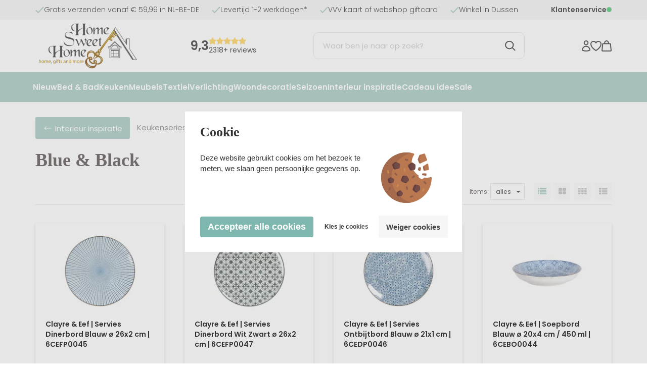

--- FILE ---
content_type: application/javascript
request_url: https://homesweethomeonline.nl/Files/10/191000/191105/Protom/3034860/Scripts.parsed_1955.js
body_size: 3436
content:
function matchTheHeights(){$('.cs-product__labels').matchHeight();$('.cs-product__title').matchHeight();$('.cs-product__review').matchHeight();$('.cs-product__prices').matchHeight();$('.cs-product__short').matchHeight();$('.cs-product__unit').matchHeight()}
$(window).on("load",function(){$('.content__slide').css('visibility','visible');$('.content__slide').css('opacity','1')});$(document).ready(function(){matchTheHeights();$('.nav__close').on('click',function(){$('.cs-usps').css('opacity',1);$('.cs-header__nav').css('transform','translateX(-100%)')});$('.nav__open').on('click',function(){$('.cs-usps').css('opacity',0);$('.cs-header__nav').css('transform','translateX(0%)')})
$('.cs-header__nav a > .sub__arrow').on('click',function(e){e.preventDefault();$('.cs-header__nav').animate({scrollTop:0},300);if($('.mega__overlay:visible').length===0){$('.nav__sub').css('display','block')}
$('.nav__sub').animate({scrollTop:-50},300);$(this).parent().addClass('toggle-sub');$(this).closest('ul').addClass('disable-vertical');$('.cs-header__nav, .cs-header__nav .container').addClass('disable-vertical')});$('.nav__back').on('click',function(){$(this).closest('ul').prev('a').removeClass('toggle-sub');if($(this).hasClass('nav__back--all')){$('.cs-header__nav, .cs-header__nav .container').removeClass('disable-vertical')}else{$(this).closest('.disable-vertical').removeClass('disable-vertical')}});var firstMainNavHeight;$('.mega__toggle').on('mouseenter',function(){$('.cs-header__nav').css('z-index','1');var menu=$('.categories__wrapper');var subMenu=$('.nav__categories ul');var navHeight=$('.mega__toggle').innerHeight();$('.mega__overlay').fadeIn(150);menu.css('top',navHeight);menu.fadeIn(150);firstMainNavHeight=$('.nav-level__main').innerHeight();subMenu.css('min-height',firstMainNavHeight)});var windowsize=$(window).width();$(window).on('resize',function(){windowsize=$(window).width()});if(windowsize>991){var mainNavHeight;var subOneNavHeight;var subTwoNavHeight;$('.nav__categories a').on('mouseenter',function(){mainNavHeight=firstMainNavHeight;subOneNavHeight=firstMainNavHeight;subTwoNavHeight=firstMainNavHeight;if($(this).closest('ul').hasClass('nav-level__main')){$('.nav__categories ul').removeClass('mega-toggled');subOneNavHeight=$(this).next('.nav-level__1').innerHeight()}else if($(this).closest('ul').hasClass('nav-level__1')){subOneNavHeight=$(this).closest('.nav-level__1').innerHeight();subTwoNavHeight=$(this).next('.nav-level__2').innerHeight();$('.nav-level__2').removeClass('mega-toggled')}else{subOneNavHeight=$(this).closest('.nav-level__1').innerHeight();subTwoNavHeight=$(this).closest('.nav-level__2').innerHeight()}
if(subOneNavHeight>mainNavHeight){$('.nav__categories ul').css('min-height',subOneNavHeight)}else if(subTwoNavHeight>subOneNavHeight){$('.nav__categories ul').css('min-height',subTwoNavHeight)}
$(this).next('ul').addClass('mega-toggled')});$('.nav__parent').on('mouseleave',function(){$('.nav__categories ul').css('min-height',firstMainNavHeight)});$('.categories__wrapper').on('mouseleave',function(){if(!$('.nav__languages').hasClass('toggled')){$(this).css('z-index','0')}
$('.categories__wrapper').fadeOut(150);$('.mega__overlay').fadeOut(150);$('.nav__categories ul').css('min-height',firstMainNavHeight);$('.nav__categories ul').removeClass('mega-toggled')});$('.mega__toggle').on('mouseleave',function(e){if($(e.toElement).hasClass('mega__overlay')||$(e.relatedTarget).hasClass('mega__overlay')){if(!$('.nav__languages').hasClass('toggled')){$(this).css('z-index','0')}
$('.categories__wrapper').fadeOut(150);$('.mega__overlay').fadeOut(150);$('.nav__categories ul').css('min-height',firstMainNavHeight);$('.nav__categories ul').removeClass('mega-toggled')}});$('.nav__languages').on('click',function(){if(!$(this).hasClass('toggled')){$('.cs-header__nav').css('z-index','1');var langHeight=$('.nav__languages').innerHeight();$('.nav__languages ul').css('top',langHeight);$(this).addClass('toggled');$('.page__overlay').fadeIn(150);$('.languages__overlay').fadeIn(150)}else{$('.cs-header__nav').css('z-index','0');$(this).removeClass('toggled');$('.page__overlay').fadeOut(150);$('.languages__overlay').fadeOut(150)}})}
$('.icon__account').on('click',function(){if($(this).hasClass('logged-out')){if(!$('.cs-login').hasClass('toggled')){$('.cs-login').addClass('toggled');$('.cs-header').css('z-index','11');$('.page__overlay').fadeIn(150)}else{$('.cs-login').removeClass('toggled');$('.cs-header').css('z-index','11');$('.page__overlay').fadeOut(150)}}else{var accountLink=$(this).data('account');window.location=accountLink}});$('.cs-login input').on('keyup',function(){if($(this).val().length>0){$(this).addClass('active')}else{$(this).removeClass('active')}});$('.icon__cart').on('click',function(){$('#SmallBasket').addClass('toggled')});$(document).on('click','.cs-cart__close',function(){$('#SmallBasket').removeClass('toggled')});$(document).on('click','.open-filter',function(){$('.cs-filters').addClass('toggled')});$(document).on('click','.cs-filters__close, .cs-filters__footer .cs-button',function(){$('.cs-filters').removeClass('toggled')});$('.newsletter__input .cs-button').on('click',function(){$('.newsletter__input input').removeClass('NewsMailInputFieldError');$('.newsletter__input input').addClass('NewsMailInputField');$('.cs-newsletter .message').hide();SubscribeToNewsletter()});$(document).on('click','.product__quantity *',function(e){e.preventDefault()});$(document).on('click','.product__quantity .stepper--plus',function(){var quantity=$(this).prev().val();$(this).prev().val(parseFloat(quantity)+1);$(this).closest('.cs-product__action').find('.hook_AddProductToCart').attr('data-quantity',parseFloat(quantity)+1)});$(document).on('click','.product__quantity .stepper--minus',function(e){var quantity=$(this).next().val();if(quantity>1){$(this).next().val(parseFloat(quantity)-1);$(this).closest('.cs-product__action').find('.hook_AddProductToCart').attr('data-quantity',parseFloat(quantity)-1)}});$(document).on('keyup','.product__quantity input',function(){var quantity=$(this).val();$(this).closest('.cs-product__action').find('.hook_AddProductToCart').attr('data-quantity',parseFloat(quantity))});$('.product__quantity input').each(function(){var quantity=$(this).val();$(this).closest('.cs-product__action').find('.hook_AddProductToCart').attr('data-quantity',parseFloat(quantity))});$('.staggeredQuantity').each(function(){var quantity=$(this).val();$(this).closest('.cs-product__action').find('.hook_AddProductToCart').attr('data-quantity',parseFloat(quantity))});$(document).on('change','.staggeredQuantity',function(){var quantity=$(this).val();$(this).closest('.cs-product__action').find('.hook_AddProductToCart').attr('data-quantity',parseFloat(quantity))});$(document).on('click','.wishlist-button',function(event){if(!$('body').hasClass('ProductPage')&&!$('body').hasClass('WebShopBasket')){event.stopPropagation();if($(this).next().is(":visible")){$(this).next().hide()}else{$('.wishlist-dropdown').hide();$(this).next().show()}}});$(window).on('click',function(event){if(!$('body').hasClass('ProductPage')||!$('body').hasClass('WebShopBasket')){if(!$(event.target).is('.wishlist-dropdown')){$('.wishlist-dropdown').hide()}}});$('.cs-usps .slick').slick({arrows:!1,autoplay:!0,autoplaySpeed:1500,dots:!1,fade:!0,mobileFirst:!0,pauseOnFocus:!1,pauseOnHover:!1,slidesToShow:1,speed:500,responsive:[{breakpoint:992,settings:'unslick'}]});function slickSubCats(){$('.PageElement .cs-subcats').not('.slick-initialized').slick({dots:!1,infinite:!0,mobileFirst:!0,nextArrow:'<span class="slick-next"><svg viewBox="0 0 16 28" version="1.1" xmlns="http://www.w3.org/2000/svg" xmlns:xlink="http://www.w3.org/1999/xlink" fill=""><g id="cs-icon__collapse-arrow" stroke="none" stroke-width="1" fill="none" fill-rule="evenodd"><g id="cs-icon__collapse-arrow" transform="translate(8.000000, 14.000000) rotate(-270.000000) translate(-8.000000, -14.000000) translate(-6.000000, 6.000000)" fill="#000000" fill-rule="nonzero"><polygon id="Path" points="14 0.59375 13.28125 1.28125 0.78125 13.78125 2.21875 15.21875 14 3.4375 25.78125 15.21875 27.21875 13.78125 14.71875 1.28125"></polygon></g></g></svg></span>',prevArrow:'',variableWidth:!0})}
function slickProducts(){setTimeout(function(){$(".cs-product__title").matchHeight()},500)
$('.PageElement .cs-products').not('.slick-initialized').slick({nextArrow:'<span class="slick-next"><svg xmlns="http://www.w3.org/2000/svg" height="24" viewBox="0 0 24 24" width="24"><path d="M0 0h24v24H0z" fill="none"/><path d="M10 6L8.59 7.41 13.17 12l-4.58 4.59L10 18l6-6z"/></svg></span>',prevArrow:'<span class="slick-prev"><svg xmlns="http://www.w3.org/2000/svg" height="24" viewBox="0 0 24 24" width="24"><path d="M0 0h24v24H0z" fill="none"/><path d="M15.41 7.41L14 6l-6 6 6 6 1.41-1.41L10.83 12z"/></svg></span>',slidesToShow:1.4,slidesToScroll:1,infinite:!1,mobileFirst:!0,autoplay:!0,autoplaySpeed:3000,arrows:!1,responsive:[{breakpoint:560,settings:{slidesToShow:2.4,}},{breakpoint:768,settings:{slidesToShow:2.4,}},{breakpoint:992,settings:{slidesToShow:3.4,}},{breakpoint:1100,settings:{slidesToShow:4,arrows:!0}},]})}
$(".ps-home-slider-blocks").not('.slick-initialized').slick({dots:!1,infinite:!0,mobileFirst:!0,arrows:!1,autoplay:!1,autoplaySpeed:4000,nextArrow:'<span class="slick-next"><svg xmlns="http://www.w3.org/2000/svg" height="24" viewBox="0 0 24 24" width="24"><path d="M0 0h24v24H0z" fill="none"/><path d="M10 6L8.59 7.41 13.17 12l-4.58 4.59L10 18l6-6z"/></svg></span>',prevArrow:'<span class="slick-prev"><svg xmlns="http://www.w3.org/2000/svg" height="24" viewBox="0 0 24 24" width="24"><path d="M0 0h24v24H0z" fill="none"/><path d="M15.41 7.41L14 6l-6 6 6 6 1.41-1.41L10.83 12z"/></svg></span>',slidesToShow:1.4,responsive:[{breakpoint:500,settings:{slidesToShow:2.4}},{breakpoint:768,settings:{slidesToShow:3.2}},{breakpoint:1050,settings:{slidesToShow:3,arrows:!0}}]});function slickBlogs(){$('.blogs').slick({dots:!1,infinite:!0,mobileFirst:!0,nextArrow:'<span class="slick-next"><svg viewBox="0 0 16 28" version="1.1" xmlns="http://www.w3.org/2000/svg" xmlns:xlink="http://www.w3.org/1999/xlink" fill=""><g id="cs-icon__collapse-arrow" stroke="none" stroke-width="1" fill="none" fill-rule="evenodd"><g id="cs-icon__collapse-arrow" transform="translate(8.000000, 14.000000) rotate(-270.000000) translate(-8.000000, -14.000000) translate(-6.000000, 6.000000)" fill="#000000" fill-rule="nonzero"><polygon id="Path" points="14 0.59375 13.28125 1.28125 0.78125 13.78125 2.21875 15.21875 14 3.4375 25.78125 15.21875 27.21875 13.78125 14.71875 1.28125"></polygon></g></g></svg></span>',prevArrow:'',slidesToShow:1,variableWidth:!0,responsive:[{breakpoint:992,settings:'unslick'}]})}
var ContentInitializer=$.fn.ContentInitializer();ContentInitializer.AfterLoadModularPage(function(){slickSubCats();slickProducts();slickBlogs()});$(window).on('resize',function(){slickSubCats();slickProducts();slickBlogs()});$('.cs-slider__content').slick({dots:!1,infinite:!0,autoplay:!0,autoplaySpeed:3000,speed:500,arrows:!1,nextArrow:'<span class="slick-next"><svg viewBox="0 0 16 28" version="1.1" xmlns="http://www.w3.org/2000/svg" xmlns:xlink="http://www.w3.org/1999/xlink" fill=""><g class="cs-icon__arrow" id="cs-icon__collapse-arrow" stroke="none" stroke-width="1" fill="none" fill-rule="evenodd"><g id="cs-icon__collapse-arrow" transform="translate(8.000000, 14.000000) rotate(-270.000000) translate(-8.000000, -14.000000) translate(-6.000000, 6.000000)" fill="#" fill-rule="nonzero"><polygon id="Path" points="14 0.59375 13.28125 1.28125 0.78125 13.78125 2.21875 15.21875 14 3.4375 25.78125 15.21875 27.21875 13.78125 14.71875 1.28125"></polygon></g></g></svg></span>',prevArrow:'<span class="slick-previous"><svg viewBox="0 0 16 28" version="1.1" xmlns="http://www.w3.org/2000/svg" xmlns:xlink="http://www.w3.org/1999/xlink" fill=""><g class="cs-icon__arrow" id="cs-icon__collapse-arrow" stroke="none" stroke-width="1" fill="none" fill-rule="evenodd"><g id="cs-icon__collapse-arrow" transform="translate(8.000000, 14.000000) rotate(-270.000000) translate(-8.000000, -14.000000) translate(-6.000000, 6.000000)" fill="#" fill-rule="nonzero"><polygon id="Path" points="14 0.59375 13.28125 1.28125 0.78125 13.78125 2.21875 15.21875 14 3.4375 25.78125 15.21875 27.21875 13.78125 14.71875 1.28125"></polygon></g></g></svg></span>',fade:!0,cssEase:'linear'});$('#specialOffer').slick({dots:!0,arrows:!1,infinite:!0,autoplay:!1,autoplaySpeed:3000,speed:500,fade:!0,mobileFirst:!0,responsive:[{breakpoint:992,settings:{dots:!1,arrows:!0,nextArrow:'<span class="slick-next"><svg viewBox="0 0 16 28" version="1.1" xmlns="http://www.w3.org/2000/svg" xmlns:xlink="http://www.w3.org/1999/xlink" fill=""><g class="cs-icon__arrow" id="cs-icon__collapse-arrow" stroke="none" stroke-width="1" fill="none" fill-rule="evenodd"><g id="cs-icon__collapse-arrow" transform="translate(8.000000, 14.000000) rotate(-270.000000) translate(-8.000000, -14.000000) translate(-6.000000, 6.000000)" fill="#" fill-rule="nonzero"><polygon id="Path" points="14 0.59375 13.28125 1.28125 0.78125 13.78125 2.21875 15.21875 14 3.4375 25.78125 15.21875 27.21875 13.78125 14.71875 1.28125"></polygon></g></g></svg></span>',prevArrow:'<span class="slick-previous"><svg viewBox="0 0 16 28" version="1.1" xmlns="http://www.w3.org/2000/svg" xmlns:xlink="http://www.w3.org/1999/xlink" fill=""><g class="cs-icon__arrow" id="cs-icon__collapse-arrow" stroke="none" stroke-width="1" fill="none" fill-rule="evenodd"><g id="cs-icon__collapse-arrow" transform="translate(8.000000, 14.000000) rotate(-270.000000) translate(-8.000000, -14.000000) translate(-6.000000, 6.000000)" fill="#" fill-rule="nonzero"><polygon id="Path" points="14 0.59375 13.28125 1.28125 0.78125 13.78125 2.21875 15.21875 14 3.4375 25.78125 15.21875 27.21875 13.78125 14.71875 1.28125"></polygon></g></g></svg></span>',}}]});$(".ps-header .ps-header__usp-wrapper ul").slick({arrows:!1,mobileFirst:!0,autoplay:!0,slidesToShow:1,responsive:[{breakpoint:768,settings:{slidesToShow:2}},{breakpoint:992,settings:{slidesToShow:3,variableWidth:!0,}},{breakpoint:1200,settings:"unslick"}]});$(document).on('mouseup',function(e){var languages=$('.nav__languages');var login=$('.cs-login');var loginButton=$('.icon__account');var cart=$('.SmallBasketWrapper');var search=$('.top__search');var filters=$('.cs-filters__content');if(!languages.is(e.target)&&languages.has(e.target).length===0&&!login.is(e.target)&&login.has(e.target).length===0&&!loginButton.is(e.target)&&loginButton.has(e.target).length===0&&!search.is(e.target)&&search.has(e.target).length===0){$('.page__overlay').fadeOut(150)}
if(!languages.is(e.target)&&languages.has(e.target).length===0){languages.removeClass('toggled');$('.languages__overlay').fadeOut(150)}
if(!login.is(e.target)&&login.has(e.target).length===0&&!loginButton.is(e.target)&&loginButton.has(e.target).length===0){login.removeClass('toggled')}
if(!cart.is(e.target)&&cart.has(e.target).length===0){cart.closest('#SmallBasket').removeClass('toggled')}
if(!search.is(e.target)&&search.has(e.target).length===0){search.css('z-index','0')}
if(!filters.is(e.target)&&filters.has(e.target).length===0){filters.closest('.cs-filters').removeClass('toggled')}})});var ContentInitializer=$.fn.ContentInitializer();ContentInitializer.AfterCategoryFilter(function(){matchTheHeights()});ContentInitializer.AfterProductFilter(function(){matchTheHeights()});ContentInitializer.AfterLoadModularPage(function(){matchTheHeights();$('.blogs, .blog').find('.hr').remove()});ContentInitializer.AfterShowRecentlyViewedProducts(function(){matchTheHeights()});function ShowBasket_ReloadSmallBasket(){var oDynamicForm=$('<form action="/website/index.php" method="post" id="Basket">');$('.cs-cart__row').each(function(){var orderId=$(this).find('.row__product').attr('data-id');var inputValue=$(this).find('input').val();var selectValue=$(this).find('select').val();if(inputValue===undefined){inputValue=selectValue}
oDynamicForm.append('<input type="hidden" name="Count'+orderId+'" value="'+inputValue+'"/>')});$('main').prepend(oDynamicForm);xajax_ChangeOrderRows(xajax.getFormValues('Basket'));oDynamicForm.remove();return!1}
function RemoveOrderRow(orderRowId){xajax_RemoveOrderRow(orderRowId)}
$(document).on('click','.stepper',function(e){e.preventDefault()});var t=null;$(document).on('click','.row__action .stepper--plus',function(e){e.stopPropagation();var quantity=$(this).closest('.row__action').find('input').val();$(this).closest('.row__action').find('input').val(parseInt(quantity)+1);$(this).closest('.row__action').find('input').val(parseFloat(quantity)+1);if(t!==null){window.clearTimeout(t)}
t=setTimeout(function(){ShowBasket_ReloadSmallBasket();setTimeout(function(){$('.cart__counter').text($('.cartQuantity').val())},1000)},200)});$(document).on('click','.row__action .stepper--minus',function(e){e.stopPropagation();var quantity=$(this).closest('.row__action').find('input').val();var minQuantity=$(this).attr('data-min');if(quantity>minQuantity){$(this).closest('.row__action').find('input').val(parseInt(quantity)-1);$(this).closest('.row__action').find('input').val(parseFloat(quantity)-1);if(t!==null){window.clearTimeout(t)}
t=setTimeout(function(){ShowBasket_ReloadSmallBasket();setTimeout(function(){$('.cart__counter').text($('.cartQuantity').val())},1000)},200)}else{return!1}});$(document).on('click','.btn-primary, .basket-product-options a, #WebShopBasket',function(){setTimeout(function(){if($('.cartQuantity').val()>0){$('.cart__counter').text($('.cartQuantity').val());$('.cart__counter').removeClass('hide-it')}},1000)});$(document).on('click','.removeItem, .ui-button-text-only, .ui-dialog-titlebar-close, .row__delete',function(){setTimeout(function(){$('.cart__counter').text($('.cartQuantity').val());if($('.cartQuantity').val()<1){$('.cart__counter').addClass('hide-it')}},1000)});$(document).ready(function(){var afterModularLoad=$.fn.ContentInitializer();afterModularLoad.AfterAddProductToCart(function(){setTimeout(function(){if($('.cartQuantity').val()>0){$('.cart__counter').text($('.cartQuantity').val());$('.cart__counter').removeClass('hide-it')}},1000)})})

--- FILE ---
content_type: text/xml; charset="utf-8"
request_url: https://homesweethomeonline.nl/website/Includes/AjaxFunctions/WebsiteAjaxHandler.php?Show=ProductCategory
body_size: 112
content:
<?xml version="1.0" encoding="utf-8" ?><xjx><cmd n="js"><![CDATA[CSRF.SetToken("d6356be86617c2e3a1aa6602a0f1736fac1873da678eaa1659de308cdb0d84c9")]]></cmd></xjx>